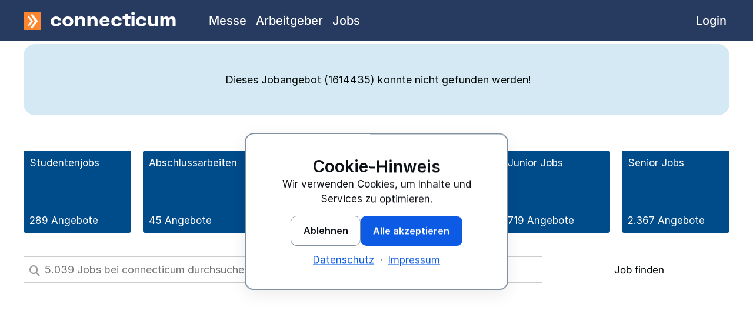

--- FILE ---
content_type: text/html; charset=utf-8
request_url: https://www.connecticum.de/jobboerse/praktikum-marketing-kommunikation-deutschland-stellenangebot-1614435.html
body_size: 6187
content:
<!DOCTYPE html>
	<html id="page-top" class="no-js cnn-light" lang="de-DE">
	<head>
		<meta charset="utf-8" />
		<title></title>
		<meta name="viewport" content="width=device-width, initial-scale=1.0" />
						<meta name="robots" content="index,follow,noodp" />
		<meta name="facebook-domain-verification" content="ofd3nfp34l5u0olmahta9dd314xlmd" />
				<meta name="twitter:card" content="summary" />
		<meta name="twitter:site" content="connecticum" />
		<meta property="og:type" content="website" />
		<meta property="og:site_name" content="connecticum" />
								<link href="https://www.connecticum.de/favicon.ico" rel="shortcut icon" type="image/x-icon" />
		<link href="https://www.connecticum.de/favicon.ico" rel="icon" type="image/ico" />
		<link href="https://www.connecticum.de/image/favicon/favicon.png" rel="shortcut icon" type="image/x-icon" />
		<link href="https://www.connecticum.de/image/favicon/webclip.png" rel="apple-touch-icon" />
		<link rel="preload" href="https://www.connecticum.de/css/fonts/Moderat/Moderat-Black.woff2" as="font" type="font/woff2" crossorigin>
		<link rel="preload" href="https://www.connecticum.de/css/fonts/inter-v18-latin/inter-v18-latin-regular.woff2" as="font" type="font/woff2" crossorigin>
		<link rel="preload" href="https://www.connecticum.de/css/fonts/inter-v18-latin/inter-v18-latin-500.woff2" as="font" type="font/woff2" crossorigin>
		<link rel="preload" href="https://www.connecticum.de/css/fonts/inter-v18-latin/inter-v18-latin-700.woff2" as="font" type="font/woff2" crossorigin>
		<link rel="preload" href="https://www.connecticum.de/css/fonts/inter-v18-latin/inter-v18-latin-800.woff2" as="font" type="font/woff2" crossorigin>
		<link rel="preload" href="https://www.connecticum.de/css/fonts/inter-v18-latin/inter-v18-latin-900.woff2" as="font" type="font/woff2" crossorigin>
		<link rel="preload" href="https://www.connecticum.de/css/fonts/fontawesome/fa-brands-400.woff2" as="font" type="font/woff2" crossorigin>
		<link rel="preload" href="https://www.connecticum.de/css/fonts/fontawesome/fa-regular-400.woff2" as="font" type="font/woff2" crossorigin>
		<link rel="preload" href="https://www.connecticum.de/css/fonts/fontawesome/fa-solid-900.woff2" as="font" type="font/woff2" crossorigin>
					<link rel="stylesheet" href="https://www.connecticum.de/min/f=css/connecticum.css,css/styles_primary.css,css/cnn.css&amp;1765179404" media="all" />
							<link rel="preload" href="https://www.connecticum.de/min/f=css/styles_secondary.css&amp;1765179404" as="style" onload="this.onload=null;this.rel='stylesheet'">
			<noscript><link rel="stylesheet" href="https://www.connecticum.de/min/f=css/styles_secondary.css&amp;1765179404" media="all"></noscript>
									<script src="https://www.connecticum.de/script/jquery/jquery-3.6.0.min.js" defer></script>
				<script>
			var ROOT_PATH = "https://www.connecticum.de/";
			var CSS_PATH = "https://www.connecticum.de/css/";
			var IMAGES_PATH = "https://www.connecticum.de/image/";
			var GOOGLE_MAPS_BROWSER_API_KEY = "AIzaSyC2SPMtNeq6CT67hiACKVpD1Aqy4glZUN4";
		</script>
									<script src="https://www.connecticum.de/min/f=script/formhelper.js,script/jquery/jquery.autocomplete.js,script/cc.min.js&amp;1764933763" defer></script>
							<script src="https://www.connecticum.de/script/sticky_socials.js?1688121537" defer></script>
										<script async src="https://www.connecticum.de/script/altcha.min.js" type="module"></script>
			<script async src="https://www.connecticum.de/script/altcha.de.min.js" type="module"></script>
			<style>
				:root {
					--altcha-border-width: 1px;
					--altcha-border-radius: 3px;
					--altcha-color-base: #ffffff;
					--altcha-color-border: #a0a0a0;
					--altcha-color-text: #000806;
					--altcha-color-border-focus: #000806;
					--altcha-color-error-text: #f23939;
					--altcha-color-footer-bg: #f4f4f4;
					--altcha-max-width: 260px;
				}
			</style>
								<script>
		window.dataLayer = window.dataLayer || [];
		function gtag(){dataLayer.push(arguments);}
	</script>
					<script type="application/ld+json">
			{
    "@context": "https://schema.org",
    "@graph": [
        {
            "@type": "WebSite",
            "@id": "https://www.connecticum.de#website",
            "url": "https://www.connecticum.de",
            "name": "connecticum",
            "inLanguage": "de-DE"
        },
        {
            "@type": "WebPage",
            "@id": "#webpage",
            "url": "",
            "name": "",
            "description": "",
            "inLanguage": "de-DE",
            "isPartOf": {
                "@id": "https://www.connecticum.de#website"
            },
            "breadcrumb": {
                "@id": "#breadcrumb"
            }
        },
        {
            "@type": "BreadcrumbList",
            "@id": "#breadcrumb",
            "itemListElement": [
                {
                    "@type": "ListItem",
                    "position": 1,
                    "name": "connecticum",
                    "item": "https://www.connecticum.de"
                },
                {
                    "@type": "ListItem",
                    "position": 2,
                    "name": "Jobs",
                    "item": "https://www.connecticum.de/jobboerse"
                }
            ]
        }
    ]
}		</script>
	</head>
	<body class="section_website topnav_jobmarket subnav_jobmarket_st sitename_joboffer lang_de width_ no-sidenav no-langswitch">
		<div style="position: relative">
			<div id="wrapper">
				<header>
										<div id="logo-bar">
						<div class="cc-content-container row column">
														<div id="brand-bar" class="brand-text">
								<a href="https://www.connecticum.de" title="connecticum Homepage"><img src="https://www.connecticum.de/image/media/mm_154_connecticum_logo.svg" width="30" height="30" alt="connecticum Firmenlogo" /><span>connecticum</span></a>
								<a href="#primary-nav" class="menu-icon" title="Zur Navigation springen"><span class="fas fa-bars"></span></a>
							</div>
						</div>
					</div>
									</header>
				<div class="cc-content-wrapper">
					<div id="container" class="row cc-content-container">
						<!--[if lt IE 9]>
						<div class="column large-12">
							<div class="cc-message cc-message-warning">
								<ul>
									<li>
										Bitte verwenden Sie einen modernen Browser, um alle Funktionen und Services von Connecticum nutzen zu können.
									</li>
								</ul>
							</div>
						</div>
						<![endif]-->
						<noscript>
							<div class="column large-12">
								<div class="cc-message cc-message-warning">
									<ul>
										<li>
											JavaScript ist momentan deaktiviert. Bitte aktivieren Sie JavaScript, um alle Funktionen und Services von Connecticum nutzen zu können.
										</li>
									</ul>
								</div>
							</div>
						</noscript>
																											<div style="position: relative;" class="column large-12">
					<div class="cc-message cc-message-warning cc-space">
			<ul>
				<li>
					Dieses Jobangebot (1614435)  konnte nicht gefunden werden!				</li>
			</ul>
		</div>
		<div class="mb40">
				
	<div class="cc-kachel-grid-container">
					<a class="kachel cc-br5 tdn" href="https://www.connecticum.de/studentenjobs" title="Studentenjobs" onclick="ccga('kachel','studentenjob', 'joboffer_nicht_gefunden');">
				<span>Studentenjobs</span>
				<span>
					289 Angebote
				</span>
			</a>
					<a class="kachel cc-br5 tdn" href="https://www.connecticum.de/abschlussarbeiten" title="Abschlussarbeiten" onclick="ccga('kachel','diplomarbeit', 'joboffer_nicht_gefunden');">
				<span>Abschlussarbeiten</span>
				<span>
					45 Angebote
				</span>
			</a>
					<a class="kachel cc-br5 tdn" href="https://www.connecticum.de/traineestellen" title="Traineeprogramme und Traineestellen" onclick="ccga('kachel','traineeprogramme', 'joboffer_nicht_gefunden');">
				<span>Traineeprogramme</span>
				<span>
					43 Angebote
				</span>
			</a>
					<a class="kachel cc-br5 tdn" href="https://www.connecticum.de/praktikumsstellen" title="Praktikumsstellen und Praktikumsplätze" onclick="ccga('kachel','praktikum', 'joboffer_nicht_gefunden');">
				<span>Praktika </span>
				<span>
					566 Angebote
				</span>
			</a>
					<a class="kachel cc-br5 tdn" href="https://www.connecticum.de/direkteinstieg" title="Direkteinstieg Absolventen" onclick="ccga('kachel','direkteinstieg', 'joboffer_nicht_gefunden');">
				<span>Junior Jobs</span>
				<span>
					719 Angebote
				</span>
			</a>
					<a class="kachel cc-br5 tdn" href="https://www.connecticum.de/seniorjobs" title="Seniorjobs" onclick="ccga('kachel','de_hitlist_bart_seniorjobs', 'joboffer_nicht_gefunden');">
				<span>Senior Jobs</span>
				<span>
					2.367 Angebote
				</span>
			</a>
			</div>

		</div>
		<div class="row mb20 cc-space">
			<div class="column large-12">
				<div style="position: relative;background: none;padding: 0;margin: 0; width: 100%;" class="cc-jobsearch">
					<form action="https://www.connecticum.de/jobboerse" method="get" accept-charset="UTF-8" onsubmit="ccga('94','10', '150');">
						<input type="hidden" name="details" value="" />
						<input type="hidden" name="page" value="1" />
						<div class="cc-form-to-table">
							<div>
								<div class="left-inner-addon">
									<span class="fa fa-search fs18"></span>
									<input class="field" type="text" placeholder="Finde 5.039 Jobs in der connecticum Jobbörse" name="volltext" title="Bitte mindestens 3 Zeichen eingeben" value="" pattern=".{3,}" />
								</div>
							</div>
							<div class="fix-width-large">
								<button type="submit" class="c_cl40" style="width: 100%;">
									Job finden
								</button>
							</div>
						</div>
					</form>
				</div>
			</div>
		</div>
				<script>
			var small_placeholder = "Job suchen";
			var big_placeholder = "5.039 Jobs bei connecticum durchsuchen";
			document.addEventListener('DOMContentLoaded', () => {
				if ( $(window).width() < 500 ) {
					$("input.field").attr("placeholder",small_placeholder);
				} else {
					$("input.field").attr("placeholder",big_placeholder);
				}
			});
		</script>
	</div>											</div>
					<nav aria-label="Hauptnavigation">
	<div id="primary-nav">
		<div class="row column">
			<ul class="top-list">
									<li class="top-level topnav-jobfair topnav  inactive">
													<a href="https://www.connecticum.de/messe" class="top-level-link" onclick="ccga('navigation','jobfair', 'topnav');">
								<span class="link-label">Messe</span>
							</a>
											</li>
									<li class="top-level topnav-bossavista topnav  inactive">
													<a href="https://www.connecticum.de/employersfinder" class="top-level-link" onclick="ccga('navigation','bossavista', 'topnav');">
								<span class="link-label">Arbeitgeber</span>
							</a>
											</li>
									<li class="top-level topnav-jobmarket topnav  active">
													<a href="https://www.connecticum.de/jobboerse" class="top-level-link" onclick="ccga('navigation','jobmarket', 'topnav');">
								<span class="link-label">Jobs</span>
							</a>
											</li>
									<li class="top-level topnav-login topnav top-level-right inactive">
													<a href="https://www.connecticum.de/login_start.php" class="top-level-link" onclick="ccga('navigation','login', 'topnav');">
								<span class="link-label">Login</span>
							</a>
											</li>
									<li class="top-level topnav-imprint topnav  inactive">
													<a href="https://www.connecticum.de/impressum" class="top-level-link" onclick="ccga('navigation','imprint', 'topnav');">
								<span class="link-label">Impressum</span>
							</a>
											</li>
									<li class="top-level topnav-privacy topnav  inactive">
													<a href="https://www.connecticum.de/datenschutz" class="top-level-link" onclick="ccga('navigation','privacy', 'topnav');">
								<span class="link-label">Datenschutz</span>
							</a>
											</li>
							</ul>
		</div>
	</div>
</nav>														</div>
			</div><!-- END: wrapper -->
		</div>
			<div id="footer">
		<div style="background-color: white; border-top: 1px solid #023E73;">
			<div class="row">
				<div class="column large-6 xlarge-8">
											<nav>
	<ul class="cc-breadcrumb-top c_fs9 mt10">
		<li>
			<a href="https://www.connecticum.de">connecticum</a>
		</li>
					<li>
															<a href="https://www.connecticum.de/jobboerse"><span>Jobs</span></a>
																</li>
							</ul>
</nav>									</div>
				<div class="column large-6 xlarge-4">
					<ul class="cc-socials cc-socials-small p10">
						<li class="blue">Diese Seite teilen:</li>
						<li><a href="https://twitter.com/intent/tweet?text=&amp;url=&amp;hashtags=connecticum" title="Twitter" class="socials-icon dIB" rel="noreferrer"><span class="fab fa-x-twitter"></span></a></li>
						<li><a href="https://www.facebook.com/sharer/sharer.php?u=" title="facebook" class="socials-icon dIB" rel="noreferrer"><span class="fab fa-facebook-f"></span></a></li>
						<li><a href="mailto:?subject=&amp;body=Ich%20habe%20eine%20interessante%20Seite%20auf%20www.connecticum.de%20gefunden%3A%20" title="Seite senden" class="socials-icon dIB"><span class="fa fa-envelope"></span></a></li>
					</ul>
				</div>
			</div>
		</div>
		<a id="back-top" href="#page-top" title="Zurück zum Seitenanfang" class="tdn">
			<div class="fs16 tac white mblue_bg p8" style="border-bottom: 1px solid rgba( 255, 255, 255, .5);">Zurück zum Seitenanfang</div>
		</a>
		<footer class="cc-footer mt50">
			<div class="row">
				<div class="column large-12">
					<div class="row">
						<div class="column large-4">
							<p style="font-size: 28px;" class="c_fo1 white">
								<img alt="connecticum Firmenlogo" title="connecticum" src="https://www.connecticum.de/image/media/mm_154_connecticum_logo.svg" width="24" height="24" style="transform: translateY(3px); vertical-align: baseline;">
								connecticum
							</p>
							<p class="c_fo1 m5" style="font-size: 23px;">Telefon +49 30 85962005</p>
							<p class="c_fo1" style="font-size: 19px;"><a href="mailto:messeteam@connecticum.de">messeteam@connecticum.de</a></p>
						</div>
						<div class="column large-8">
							<div class="row">
								<div class="column large-4">
									<p class="c_fo6 white mt20 mt5-m">Jobs</p>
									<p class="mt10"><a href="https://www.connecticum.de/studentenjobs" title="Studentenjobs" class="white tdn">Studentenjobs</a></p>
									<p class="mt10"><a href="https://www.connecticum.de/abschlussarbeiten" title="Abschlussarbeiten" class="white tdn">Abschlussarbeiten</a></p>
									<p class="mt10"><a href="https://www.connecticum.de/traineestellen" title="Traineeprogramme und Traineestellen" class="white tdn">Traineestellen</a></p>
									<p class="mt10"><a href="https://www.connecticum.de/praktikumsstellen" title="Praktikumsstellen und Praktikumsplätze" class="white tdn">Praktikumsstellen</a></p>
									<p class="mt10"><a href="https://www.connecticum.de/direkteinstieg" title="Direkteinstieg Absolventen" class="white tdn">Direkteinstieg für Absolventen</a></p>
								</div>
								<div class="column large-4">
									<p class="c_fo6 white mt20 mt5-m">Karriere</p>
									<p class="mt10"><a href="https://www.connecticum.de/mailingliste" title="Mailingliste – Events & Termine für die Karriere" class="white tdn">Mailingliste</a></p>
									<p class="mt10"><a href="https://www.connecticum.de/messe" title="connecticum Messe – Überblick" class="white tdn">Messe</a></p>
									<p class="mt10"><a href="https://www.connecticum.de/jobboerse" title="" class="white tdn">Jobbörse</a></p>
									<p class="mt10"><a href="https://www.connecticum.de/employersfinder" title="Arbeitgeberfinder" class="white tdn">Arbeitgeber</a></p>
									<p class="mt10"><a href="https://www.connecticum.de/karrieremessen" title="Karrieremessen 2026" class="white tdn">Karrieremessen 2026</a></p>
								</div>
								<div class="column large-4">
									<p class="c_fo6 white mt20 mt5-m">Recruiting</p>
									<p class="mt10"><a href="https://www.connecticum.de/recruitingmesse-berlin" title="Recruitingmesse Berlin" class="white tdn">Recruitingmesse</a></p>
									<p class="mt10"><a href="https://www.connecticum.de/ausstellerreferenz" title="Ausstellerreferenz: Die Aussteller der connecticum " class="white tdn">Ausstellerreferenz</a></p>
									<p class="mt10"><a href="https://www.connecticum.de/messe/infoservice-fuer-arbeitgeber" class="white tdn">Teilnahmeunterlagen für Arbeitgeber</a></p>
									<p class="mt10"><a href="https://www.connecticum.de/login" class="white tdn">Firmenlogin</a></p>
								</div>
							</div>
						</div>
					</div>
					<div class="line-separator mt50"></div>
					<div class="c_fo2 footer-bottom">
						<ul class="bottom-link-list">
														<li><a href="https://www.connecticum.de" title="connecticum" class="c_fo2 white mb10">&copy; <time datetime="2025">2025</time> connecticum</a></li>
							<li><a href="https://www.connecticum.de/impressum" class="white tdn mb10">Impressum</a></li>
							<li><a href="https://www.connecticum.de/datenschutz" class="white tdn mb10">Datenschutz</a></li>
							<li><a href="https://www.connecticum.de/agb" title="AGB Veranstaltungen B2B connecticum" class="c_fo2 white dIB mb10">AGB</a></li>
													</ul>
					</div>
				</div>
			</div>
		</footer>
	</div>
													<script src="https://www.connecticum.de/min/f=script/jquery/colorbox/jquery.colorbox-min.js,script/functions_bottom.js,script/back_top_button.js,script/modernizr-latest.js,script/foundation_cc.js,script/jquery/jquery.jobsearch.js,script/jquery/jquery.notelist.js,script/jquery/jquery.partials.js,script/jquery/jquery.toggler.js,script/multiselect.js,script/jquery/jquery.mark.min.js,script/jquery/jquery.scrollbar.js,script/jquery/jquery.scroller.js,script/foundation_init.js&amp;1728028777" defer></script>
										<script>
	// Google Analytics Function for embedding tracking code
	// Google Analytics tracking ID
	var $tracking_id = "UA-5738318-2";

	// Google Analytics Cookie Domain & Path (needed for clearing cookies – have look in the inspector to get the values needed)
	var $tracking_cookie_domain = ".connecticum.de";
	var $tracking_cookie_path = "/";

	document.addEventListener('DOMContentLoaded', () => {
		window.cookieconsent.initialise({
			"layout": "basic-header",
			"layouts": {
				"basic-header": "{{header}}{{message}}{{compliance}}{{link}}"
			},
			"type": "opt-in",
			"position": "bottom-right",
			"animateRevokable": false,
			"static": false,
			"elements": {
				"header": '<h2 class="cnn-h3" style="margin:0;">{{header}}</h2>',
				"link": '<div style="margin-top: var(--cnn-space-3);"><a href="https://www.connecticum.de/datenschutz" class="cnn-a">Datenschutz</a>&nbsp;&nbsp;&middot;&nbsp;&nbsp;<a href="https://www.connecticum.de/impressum" class="cnn-a">Impressum</a></div>',
				"allow": '<button type="button"	class="cnn-btn cnn-btn-primary cc-osano-btn cc-osano-allow"	data-cnn-consent="all">{{allow}}</button>',
				"deny": '<button type="button" class="cnn-btn cnn-btn-ghost cc-osano-btn cc-osano-deny" data-cnn-consent="necessary">{{deny}}</button>',
			},
			"compliance": {
				"opt-in":'<div style="display:flex;flex-wrap:wrap;gap: var(--cnn-space-3);justify-content:center;margin-top: var(--cnn-space-4);">{{deny}}{{allow}}</div>'
			},
			"content": {
				"header": "Cookie-Hinweis",
				"message": "Wir verwenden Cookies, um Inhalte und Services zu optimieren.",
				"deny": "Ablehnen",
				"allow": "Alle akzeptieren",
				"policy": "Cookie-Einstellungen"
			},
			onInitialise: function (status) {
				var type = this.options.type;
				var didConsent = this.hasConsented();
				if (type === 'opt-in' && didConsent) {
					// enable cookies
					embedGATrackingCode();
					embedFBTrackingCode();
				}
				if (type === 'opt-out' && !didConsent) {
					// disable cookies
				}
			},
			onStatusChange: function(status, chosenBefore) {
				var type = this.options.type;
				var didConsent = this.hasConsented();
				if (type === 'opt-in' && didConsent) {
					// enable cookies
					embedGATrackingCode();
					embedFBTrackingCode();
				}
				if (type === 'opt-in' && !didConsent) {
					// disable cookies
					deleteCookies();
				}
				if (type === 'opt-out' && !didConsent) {
					// disable cookies
					deleteCookies();
				}
			},
			onRevokeChoice: function() {
				var type = this.options.type;
				if (type === 'opt-in') {
					// disable cookies
				}
				if (type === 'opt-out') {
					// enable cookies
					embedGATrackingCode();
					embedFBTrackingCode();
				}
			}
		});
	});

	function embedGATrackingCode(){
		// add <script> to head
		var gascript = document.createElement("script");
		gascript.async = true;
		gascript.src = "https://www.googletagmanager.com/gtag/js?id="+$tracking_id;
		document.getElementsByTagName("head")[0].appendChild(gascript, document.getElementsByTagName("head")[0]);
		gtag('js', new Date());
		gtag('config', $tracking_id, { 'anonymize_ip': true });
			}

	function embedFBTrackingCode(){
		!function(f,b,e,v,n,t,s)
		{if(f.fbq)return;n=f.fbq=function(){n.callMethod?
			n.callMethod.apply(n,arguments):n.queue.push(arguments)};
			if(!f._fbq)f._fbq=n;n.push=n;n.loaded=!0;n.version='2.0';
			n.queue=[];t=b.createElement(e);t.async=!0;
			t.src=v;s=b.getElementsByTagName(e)[0];
			s.parentNode.insertBefore(t,s)}(window, document,'script',
			'https://connect.facebook.net/en_US/fbevents.js');
		fbq('init', '763708451532032');
		fbq('track', 'PageView');
	}

	function deleteCookies(){
		deleteGACookies();
		deleteFBCookies();
		location.reload();
	}

	function deleteGACookies(){
		// because the gtag cookie uses the tracking id with "-" replaced though "_"
		// we have to do this string manipulation too
		var $gtag_cookie = "_gat_gtag_"+$tracking_id.replace(/-/g, "_");
		clearCookie('_ga',$tracking_cookie_domain,$tracking_cookie_path);
		clearCookie('_gid',$tracking_cookie_domain,$tracking_cookie_path);
		clearCookie('_gat',$tracking_cookie_domain,$tracking_cookie_path);
		clearCookie($gtag_cookie,$tracking_cookie_domain,$tracking_cookie_path);
	}

	function deleteFBCookies(){
		clearCookie('_fbp',$tracking_cookie_domain,$tracking_cookie_path);
	}

	// Function for deleting Cookies (such as that ones from Google Analytics)
	// Source: https://blog.tcs.de/delete-clear-google-analytics-cookies-with-javascript/
	function clearCookie(d,b,c){try{if(function(h){var e=document.cookie.split(";"),a="",f="",g="";for(i=0;i<e.length;i++){a=e[i].split("=");f=a[0].replace(/^\s+|\s+$/g,"");if(f===h){if(a.length>1)g=unescape(a[1].replace(/^\s+|\s+$/g,""));return g}}return null}(d)){b=b||document.domain;c=c||"/";document.cookie=d+"=; expires="+new Date+"; domain="+b+"; path="+c}}catch(j){}}

	// Google Analytics Opt-Out Cookie
	var disableStr = 'ga-disable-' + $tracking_id;
	if (document.cookie.indexOf(disableStr + '=true') > -1) {
		window[disableStr] = true;
	}
	function gaOptout() {
		document.cookie = disableStr + '=true; expires=Thu, 31 Dec 2099 23:59:59 UTC; path=/';
		window[disableStr] = true;
		alert("Das Tracking durch Google Analytics wurde in Ihrem Browser für diese Website deaktiviert.")
	}
</script>			</body>
</html>

<!-- 0,021667003631592|1768758648 -->

--- FILE ---
content_type: application/javascript
request_url: https://www.connecticum.de/script/sticky_socials.js?1688121537
body_size: 281
content:
jQuery( document ).ready( function( $ ) {
	var $sticky_socials = $("#sticky-socials");
	if ( $sticky_socials.length ) {
		var $sticky_socials_top = $sticky_socials.offset().top;
		var $sticky_socials_height = $sticky_socials.height();
		var $footer_height = $("#footer").height();
		if ( $footer_height == 0 ) {
			$footer_height = 469;
		}
		if ( $( document ).height() > 1200 && $( document ).width() > 1122 ) {
			$( window ).scroll( function () {
				var $space_to_bottom = $(document).height() - $(window).scrollTop() - $sticky_socials_height;
				var $scrolled = $( this ).scrollTop();
				if ( ( $scrolled >= $sticky_socials_top - 152 ) && ( $space_to_bottom >= $footer_height + $sticky_socials_height - 25 ) ) {
					$sticky_socials.removeAttr( 'style' );
					$sticky_socials.addClass( 'stuck' );
				} else if ( $space_to_bottom < $footer_height + $sticky_socials_height - 25 ) {
					$sticky_socials.css({
						position: 'absolute',
						top: $(document).height() - $sticky_socials_height - $footer_height - $sticky_socials_top - 209
					});
				} else {
					$sticky_socials.removeAttr( 'style' );
					$sticky_socials.removeClass( 'stuck' );
				}
			} );
		}
	}
} );